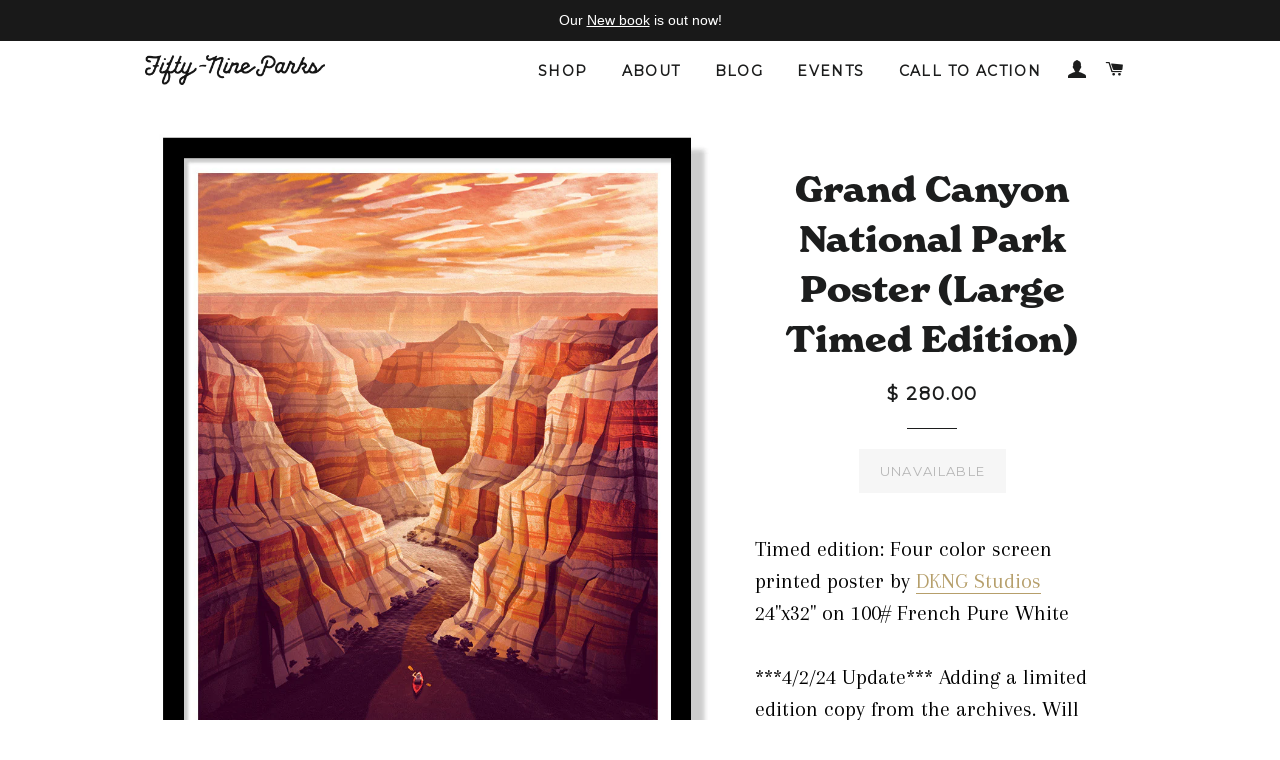

--- FILE ---
content_type: text/css;charset=utf-8
request_url: https://use.typekit.net/hrx8ril.css
body_size: 379
content:
/*
 * The Typekit service used to deliver this font or fonts for use on websites
 * is provided by Adobe and is subject to these Terms of Use
 * http://www.adobe.com/products/eulas/tou_typekit. For font license
 * information, see the list below.
 *
 * new-spirit:
 *   - http://typekit.com/eulas/00000000000000007735c4c0
 *
 * © 2009-2026 Adobe Systems Incorporated. All Rights Reserved.
 */
/*{"last_published":"2021-10-13 19:45:52 UTC"}*/

@import url("https://p.typekit.net/p.css?s=1&k=hrx8ril&ht=tk&f=45695&a=1474318&app=typekit&e=css");

@font-face {
font-family:"new-spirit";
src:url("https://use.typekit.net/af/5d8142/00000000000000007735c4c0/30/l?primer=7cdcb44be4a7db8877ffa5c0007b8dd865b3bbc383831fe2ea177f62257a9191&fvd=n7&v=3") format("woff2"),url("https://use.typekit.net/af/5d8142/00000000000000007735c4c0/30/d?primer=7cdcb44be4a7db8877ffa5c0007b8dd865b3bbc383831fe2ea177f62257a9191&fvd=n7&v=3") format("woff"),url("https://use.typekit.net/af/5d8142/00000000000000007735c4c0/30/a?primer=7cdcb44be4a7db8877ffa5c0007b8dd865b3bbc383831fe2ea177f62257a9191&fvd=n7&v=3") format("opentype");
font-display:auto;font-style:normal;font-weight:700;font-stretch:normal;
}

.tk-new-spirit { font-family: "new-spirit",serif; }
